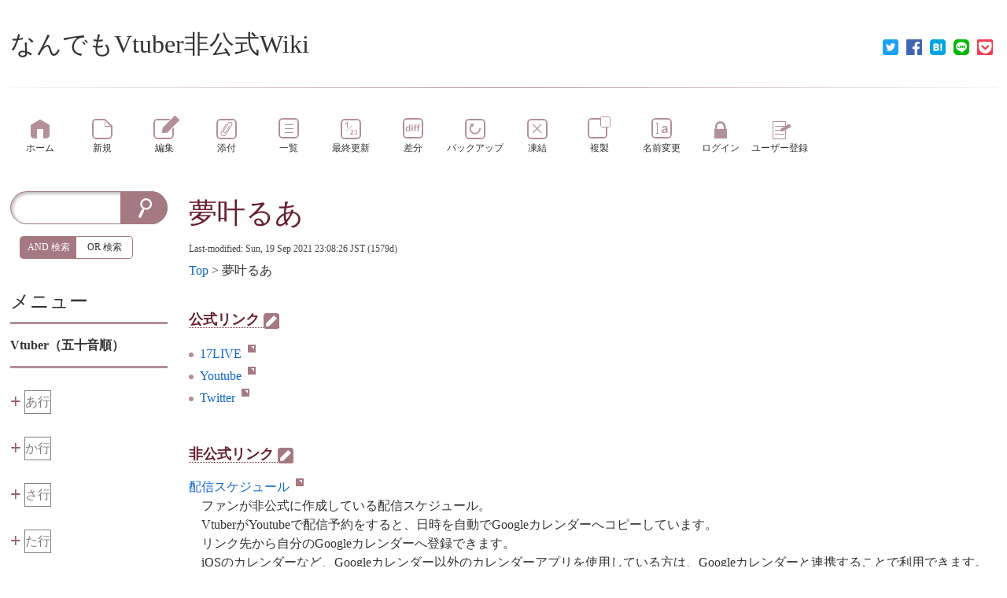

--- FILE ---
content_type: text/html; charset=UTF-8
request_url: https://vtuber.wicurio.com/index.php?%E5%A4%A2%E5%8F%B6%E3%82%8B%E3%81%82
body_size: 7495
content:
<!DOCTYPE html>
<head>
	<meta name="viewport" content="width=device-width,initial-scale=1.0">
	<meta http-equiv="content-type" content="application/xhtml+xml; charset=utf-8">
	<meta http-equiv="content-style-type" content="text/css">
	<meta http-equiv="content-script-type" content="text/javascript"><meta name="twitter:card" content="summary" />
<meta property="og:url" content="https://vtuber.wicurio.com/?cmd=s&amp;k=4966129635" />
<meta property="og:type" content="article" />
<meta property="og:title" content="[なんでもVtuber非公式Wiki] - 夢叶るあ" />
<meta property="og:site_name" content="なんでもVtuber非公式Wiki" />
<meta property="og:image" content="https://www.wicurio.com/img/common/logo.gif" />
<meta property="og:description" content="公式リンク  17LIVEYoutubeTwitterbr&amp;amp;nbsp;非公式リンク  配信スケジュール　ファンが非公式に作成している配信スケジュール。　VtuberがYoutubeで配信予約をすると、" />
<link rel="SHORTCUT ICON" href="//www.wicurio.com/pkwk/image/favicon.ico">	<title>夢叶るあ - なんでもVtuber非公式Wiki</title>
	<link rel="stylesheet" href="//www.wicurio.com/pkwk/skin/nss/ress.css" type="text/css" charset="utf-8">
	<link rel="stylesheet" href="//www.wicurio.com/pkwk/skin/nss/nss_common.css?v=4" type="text/css" charset="utf-8">
	<link rel="stylesheet" href="//www.wicurio.com/pkwk/skin/nss/nss_2col.css" type="text/css" charset="utf-8">
	<link rel="stylesheet" href="//www.wicurio.com/pkwk/skin/nss_paper/css/design.css" type="text/css" charset="utf-8">
	<link rel="stylesheet" href="//www.wicurio.com/pkwk/skin/nss_paper/css/ui.css" type="text/css" charset="utf-8">
	<link rel="stylesheet" href="//www.wicurio.com/pkwk/skin/nss_paper/css/plugin.css" type="text/css" charset="utf-8"><link rel="alternate" type="application/rss+xml" title="RSS" href="https://vtuber.wicurio.com/index.php?cmd=rss">
		
	<script type="text/javascript">
		<!--
		var SKIN_DIR="//www.wicurio.com/pkwk/skin/";
var IMAGE_DIR="//www.wicurio.com/pkwk/image/";
var DEFAULT_LANG="ja_JP";
var BASE_URL="https://vtuber.wicurio.com/index.php";
var LANG="ja_JP";

		// -->
		window.cid = "69699633e7e16-23451-0";
	</script>
	<script type="text/javascript" src="//www.wicurio.com/pkwk/skin/nss/jquery-3.1.0.min.js"></script>
	<script type="text/javascript" src="//www.wicurio.com/pkwk/skin/lang/ja_JP.js" async defer></script>
	<script type="text/javascript" src="//www.wicurio.com/pkwk/skin/default.js?ver=14"></script>
	<script type="text/javascript" src="//www.wicurio.com/pkwk/skin/kanzaki.js" async defer></script>
	<script type="text/javascript" src="//www.wicurio.com/pkwk/skin/ajax/textloader.js" async defer></script>
	<script type="text/javascript" src="//www.wicurio.com/pkwk/skin/ajax/glossary.js" async defer></script>
	<script type="text/javascript" src="//www.wicurio.com/pkwk/skin/scomment.js?v=1" async defer></script>
	<script src="https://www.google.com/recaptcha/api.js" async defer></script><script async src="https://pagead2.googlesyndication.com/pagead/js/adsbygoogle.js?client=ca-" crossorigin="anonymous"></script>
<meta name="google-adsense-account" content="ca-" /><script type="text/javascript" src="//www.wicurio.com/pkwk/skin/nss_paper/script.js" async defer></script>
<script type="text/javascript" src="//www.wicurio.com/pkwk/skin/tzCalculation_LocalTimeZone.js" async defer></script>
<script type="text/javascript" src="//www.wicurio.com/pkwk/skin/greybox/AmiJS.js"></script>
<script type="text/javascript" src="//www.wicurio.com/pkwk/skin/greybox/greybox.js"></script>
</head>
<!-- Google tag (gtag.js) -->
<script async src="https://www.googletagmanager.com/gtag/js?id=G-5NJQ0C8PWR"></script>
<script>
  window.dataLayer = window.dataLayer || [];
  function gtag(){dataLayer.push(arguments);}
  gtag('js', new Date());

  gtag('config', 'G-5NJQ0C8PWR');
</script>
<body class="col-2 pc is-front">
		<div id="wrapper">
			<div id="topsection">
				<!-- ◆ Header ◆ ========================================================== -->
<header class="header-wrapper">
	<div id="logo"><a href="https://vtuber.wicurio.com/">なんでもVtuber非公式Wiki</a></div>
	
	
	
	<style>
	.snsshare-div{
		text-align:right;
	}
	.snsshare-block{
		vertical-align: middle;
		display:inline-block;
		margin:2px 5px;
		height:22px;
	}
	.snsshare-link{
		display:inline-block;
		width:20px;
		height:20px;
		margin:5px;
	}
	.snsshare-link img{
		width:20px;
		height:20px;
	}
	.pocket-btn{
		display:inline-block;
		height:20px;
	}
	#fb-root{display:none;}
	.fb-share-button>span{vertical-align: initial !important;}
	#pocket-button-0{width:60px !important;height:20px !important;}
</style><div class="snsshare-div"><a href="https://twitter.com/share?url=https%3A%2F%2Fvtuber.wicurio.com%2F%3Fcmd%3Ds%26k%3D4966129635&text=[なんでもVtuber非公式Wiki] - 夢叶るあ" target="_blank" class="snsshare-link"><img src="//www.wicurio.com/pkwk/image/snsicons/twitter.png"></a><a href="https://www.facebook.com/sharer/sharer.php?u=https%3A%2F%2Fvtuber.wicurio.com%2F%3Fcmd%3Ds%26k%3D4966129635" target="_blank" class="snsshare-link"><img src="//www.wicurio.com/pkwk/image/snsicons/facebook.png"></a><a href="http://b.hatena.ne.jp/add?mode=confirm&url=https%3A%2F%2Fvtuber.wicurio.com%2F%3Fcmd%3Ds%26k%3D4966129635" target="_blank" rel="nofollow" class="snsshare-link"><img src="//www.wicurio.com/pkwk/image/snsicons/hatena.png"></a><a href="http://line.me/R/msg/text/?https%3A%2F%2Fvtuber.wicurio.com%2F%3Fcmd%3Ds%26k%3D4966129635" target="_blank" class="snsshare-link"><img src="//www.wicurio.com/pkwk/image/snsicons/line.png"></a><a href="http://getpocket.com/edit?url=https%3A%2F%2Fvtuber.wicurio.com%2F%3Fcmd%3Ds%26k%3D4966129635&amp;title=[なんでもVtuber非公式Wiki] - 夢叶るあ" target="_blank" class="snsshare-link"><img src="//www.wicurio.com/pkwk/image/snsicons/pocket.png"></a></div>
</header>			</div>
			<nav id="navigator2">
	<h2 class="invisible">ナビゲーションバー</h2>
	<div class="navigator-wrapper">
		<ul class="nav-buttons">
			<li class="nav-button top item-1 first navigator-item"><a href="https://vtuber.wicurio.com/"><span class="label">ホーム</span></a></li>
<li class="nav-button new item-2 navigator-item"><a href="https://vtuber.wicurio.com/index.php?cmd=newpage&amp;refer=%E5%A4%A2%E5%8F%B6%E3%82%8B%E3%81%82"><span class="label">新規</span></a></li>
<li class="nav-button edit item-3 navigator-item"><a href="https://vtuber.wicurio.com/index.php?cmd=tinymceedit&amp;page=%E5%A4%A2%E5%8F%B6%E3%82%8B%E3%81%82"><span class="label">編集</span></a></li>
<li class="nav-button upload item-4 navigator-item"><a href="https://vtuber.wicurio.com/index.php?cmd=attach&amp;page=%E5%A4%A2%E5%8F%B6%E3%82%8B%E3%81%82&amp;pcmd=upload"><span class="label">添付</span></a></li>
<li class="nav-button list item-5 navigator-item"><a href="https://vtuber.wicurio.com/index.php?cmd=list"><span class="label">一覧</span></a></li>
<li class="nav-button recent item-6 navigator-item"><a href="https://vtuber.wicurio.com/index.php?RecentChanges"><span class="label">最終更新</span></a></li>
<li class="nav-button diff item-7 navigator-item"><a href="https://vtuber.wicurio.com/index.php?cmd=diff&amp;page=%E5%A4%A2%E5%8F%B6%E3%82%8B%E3%81%82"><span class="label">差分</span></a></li>
<li class="nav-button backup item-8 navigator-item"><a href="https://vtuber.wicurio.com/index.php?cmd=backup&amp;page=%E5%A4%A2%E5%8F%B6%E3%82%8B%E3%81%82"><span class="label">バックアップ</span></a></li>
<li class="nav-button freeze item-9 navigator-item"><a href="https://vtuber.wicurio.com/index.php?cmd=freeze&amp;page=%E5%A4%A2%E5%8F%B6%E3%82%8B%E3%81%82"><span class="label">凍結</span></a></li>
<li class="nav-button template item-10 navigator-item"><a href="https://vtuber.wicurio.com/index.php?cmd=template&amp;refer=%E5%A4%A2%E5%8F%B6%E3%82%8B%E3%81%82"><span class="label">複製</span></a></li>
<li class="nav-button rename item-11 last navigator-item"><a href="https://vtuber.wicurio.com/index.php?cmd=rename&amp;refer=%E5%A4%A2%E5%8F%B6%E3%82%8B%E3%81%82"><span class="label">名前変更</span></a>
<li class="nav-button login item-12 navigator-item"><a href="https://vtuber.wicurio.com/index.php?cmd=login&page=%E5%A4%A2%E5%8F%B6%E3%82%8B%E3%81%82"><span class="label">ログイン</span></a>
<li class="nav-button regist item-13 navigator-item"><a href="https://vtuber.wicurio.com/index.php?plugin=usermanager"><span class="label">ユーザー登録</span></a>
			</li>
		</ul>
	</div>
</nav>			<!-- ◆ Content ◆ ========================================================= -->
			<div id="main"><!-- ■BEGIN id:main -->
				<div class="main-wrapper">
				<div id="content"><!-- ■BEGIN id:content -->
					<section class="ad top">
						<h2 class="invisible">広告</h2>
						<!-- GoogleAds ビックバナー ========================================================== -->
						<div id="googleadsbigbarner">
													</div>
													<!-- GoogleAds LinkUnit ========================================================== -->
							<div id="googleadslinkunit">
															</div>
											</section>
					<article>
						<header>
							<h1 class="title"><a href="https://vtuber.wicurio.com/index.php?cmd=related&amp;page=%E5%A4%A2%E5%8F%B6%E3%82%8B%E3%81%82">夢叶るあ</a> </h1>
							<!-- ■BEGIN id:lastmodified -->
							<div id="lastmodified">Last-modified: Sun, 19 Sep 2021 23:08:26 JST  (1579d)</div>
							<!-- □END id:lastmodified -->
															<!-- ■BEGIN id:topicpath -->
								<div id="builtin-header-topicPath">
									<div id ="topicpath"><a href="https://vtuber.wicurio.com/index.php?FrontPage" title="FrontPage (1585d)">Top</a> &gt; 夢叶るあ</div>								</div>
								<!-- □END id:topicpath -->
													</header>
						<section id="body"><!-- ■BEGIN id:body -->
							<section class="freeze"><h2 class="invisible">freeze</h2></section><h3 id="qedb094c">公式リンク  <a class="anchor_super" href="https://vtuber.wicurio.com/index.php?cmd=tinymceedit&amp;page=%E5%A4%A2%E5%8F%B6%E3%82%8B%E3%81%82&amp;id=qedb094c"><img class="paraedit" src="//www.wicurio.com/pkwk/skin/nss_paper/image/paraedit.png" width="19" height="19" alt="Edit" title="Edit" /></a></h3>
<ul class="list1 list-indent"><li><a class="ext" href="https://17.live/ja/live/3708070?referer=http%3A%2F%2F17.media%2Fshare%2Flive%2F3708070%3Flang%3Dja" rel="nofollow">17LIVE<img src="//www.wicurio.com/pkwk/skin/nss_paper/image/ext.png" alt="" title="" class="ext" onclick="return open_uri('https://17.live/ja/live/3708070?referer=http%3A%2F%2F17.media%2Fshare%2Flive%2F3708070%3Flang%3Dja', '_blank');" /></a></li>
<li><a class="ext" href="https://www.youtube.com/channel/UC7Gg-heUqRdJS6i_IjmsmDA/featured" rel="nofollow">Youtube<img src="//www.wicurio.com/pkwk/skin/nss_paper/image/ext.png" alt="" title="" class="ext" onclick="return open_uri('https://www.youtube.com/channel/UC7Gg-heUqRdJS6i_IjmsmDA/featured', '_blank');" /></a></li>
<li><a class="ext" href="https://twitter.com/Y_lua_vtuber" rel="nofollow">Twitter<img src="//www.wicurio.com/pkwk/skin/nss_paper/image/ext.png" alt="" title="" class="ext" onclick="return open_uri('https://twitter.com/Y_lua_vtuber', '_blank');" /></a></li></ul>
<section class="br">
<h2 class="invisible">br</h2>
<div class="spacer">&nbsp;</div></section>

<h3 id="qd595e73">非公式リンク  <a class="anchor_super" href="https://vtuber.wicurio.com/index.php?cmd=tinymceedit&amp;page=%E5%A4%A2%E5%8F%B6%E3%82%8B%E3%81%82&amp;id=qd595e73"><img class="paraedit" src="//www.wicurio.com/pkwk/skin/nss_paper/image/paraedit.png" width="19" height="19" alt="Edit" title="Edit" /></a></h3>
<p><a class="ext" href="https://calendar.google.com/calendar/u/1?cid=cWdzY2toZnI4cjJkamNlMThtcGQ5dnNxZm9AZ3JvdXAuY2FsZW5kYXIuZ29vZ2xlLmNvbQ" rel="nofollow">配信スケジュール<img src="//www.wicurio.com/pkwk/skin/nss_paper/image/ext.png" alt="" title="" class="ext" onclick="return open_uri('https://calendar.google.com/calendar/u/1?cid=cWdzY2toZnI4cjJkamNlMThtcGQ5dnNxZm9AZ3JvdXAuY2FsZW5kYXIuZ29vZ2xlLmNvbQ', '_blank');" /></a></p>
<p>　ファンが非公式に作成している配信スケジュール。</p>
<p>　VtuberがYoutubeで配信予約をすると、日時を自動でGoogleカレンダーへコピーしています。</p>
<p>　リンク先から自分のGoogleカレンダーへ登録できます。</p>
<p>　iOSのカレンダーなど、Googleカレンダー以外のカレンダーアプリを使用している方は、Googleカレンダーと連携することで利用できます。</p>
<section class="br">
<h2 class="invisible">br</h2>
<div class="spacer">&nbsp;</div></section>
<p>「<!--autolink--><span class="autolink"><a href="https://vtuber.wicurio.com/index.php?%E5%A5%BD%E3%81%8D%E3%81%AAYoutuber%E3%81%8CLive%E9%85%8D%E4%BF%A1%E3%82%92%E4%BA%88%E7%B4%84%E3%81%97%E3%81%9F%E3%82%89%E3%80%81Google%E3%82%AB%E3%83%AC%E3%83%B3%E3%83%80%E3%83%BC%E3%81%AB%E8%87%AA%E5%8B%95%E3%81%A7%E4%BA%88%E5%AE%9A%E3%82%92%E5%85%A5%E3%82%8C%E3%82%8B%E3%82%B9%E3%82%AF%E3%83%AA%E3%83%97%E3%83%88" title="好きなYoutuberがLive配信を予約したら、Googleカレンダーに自動で予定を入れるスクリプト (1568d)">好きなYoutuberがLive配信を予約したら、Googleカレンダーに自動で予定を入れるスクリプト</a></span><!--/autolink-->」を利用して作成しています。</p>
<!--
<rdf:RDF xmlns:rdf="http://www.w3.org/1999/02/22-rdf-syntax-ns#"
  xmlns:dc="http://purl.org/dc/elements/1.1/"
  xmlns:trackback="http://madskills.com/public/xml/rss/module/trackback/">
 <rdf:Description
   rdf:about="https://vtuber.wicurio.com/index.php?%E5%A4%A2%E5%8F%B6%E3%82%8B%E3%81%82"
   dc:identifier="https://vtuber.wicurio.com/index.php?%E5%A4%A2%E5%8F%B6%E3%82%8B%E3%81%82"
   dc:title="夢叶るあ"
   trackback:ping="https://vtuber.wicurio.com/index.php?tb_id=0158b5c9675a65d11f6626542440d0cb" />
</rdf:RDF>
--><section class="freeze"><h2 class="invisible">freeze</h2></section>						</section><!-- □END id:body -->
					</article>
					<section class="ad bottom">
						<h2 class="invisible">広告</h2>
						<!-- GoogleAds rectangle_L ========================================================== -->
						<div id="googleadsrectanglel">
													</div>
													<!-- GoogleAds LinkUnit2 ========================================================== -->
							<div id="googleadslinkunit2">
															</div>
											</section>
									</div><!-- □END id:content -->
								<section class="block-bar side-bar-left" id="leftbar">
					<h2 class="invisible">サイドメニュー</h2>
						<div id="sidebar">
		<div id="searchForm" class="bar"><!-- ■BEGIN id:searchForm -->
<h2>検索</h2>
<form id="searchform" action="https://vtuber.wicurio.com/index.php" method="get">
	<input type="hidden" name="cmd" value="search" />
	<input type="hidden" name="encode_hint" value="ぷ">
	<input id="searchformWord" type="text"  name="word" value="">
	<input id="searchformAnd" type="radio" name="type" value="AND" checked="checked"/><label id="searchformAndLabel" for="searchformAnd">AND 検索</label>
	<input id="searchformOr" type="radio" name="type" value="OR"/><label id="searchformOrLabel" for="searchformOr">OR 検索</label>
	<input id="searchformSubmit" type="submit" value="検索">
</form></div><!-- END id:searchForm -->

		<!-- ■BEGIN id:menubar -->
			<div id="menubar" class="bar">
		<h2 id="h2_content_5_0" class="side-menu-title">メニュー</h2><h3 id="h3_content_5_1" class="side-menu-title">Vtuber（五十音順）</h3><section class="region"><h2 class="invisible">region</h2><table cellpadding=1 cellspacing=2><tr><td class="rgn_indicator">	<span id="rgn_button_69699633f098c_1" class="rgn_button"	onclick="switchRegionPartDiv(this,'69699633f098c','4D656E75426172','1')">+</span></td><td id="rgn_bracket_69699633f098c_1" class="rgn_bracket_close">&nbsp;</td><td id="rgn_summary_69699633f098c_1" class="rgn_summary_close" onclick="switchRegionPartDiv(this,'69699633f098c','4D656E75426172','1')" style="display:block;">あ行</td><td id="rgn_content_69699633f098c_1" class="rgn_content_close"></section></td></tr></table></section><section class="region"><h2 class="invisible">region</h2><table cellpadding=1 cellspacing=2><tr><td class="rgn_indicator">	<span id="rgn_button_69699633f0b15_2" class="rgn_button"	onclick="switchRegionPartDiv(this,'69699633f0b15','4D656E75426172','2')">+</span></td><td id="rgn_bracket_69699633f0b15_2" class="rgn_bracket_close">&nbsp;</td><td id="rgn_summary_69699633f0b15_2" class="rgn_summary_close" onclick="switchRegionPartDiv(this,'69699633f0b15','4D656E75426172','2')" style="display:block;">か行</td><td id="rgn_content_69699633f0b15_2" class="rgn_content_close"></section></td></tr></table></section><section class="region"><h2 class="invisible">region</h2><table cellpadding=1 cellspacing=2><tr><td class="rgn_indicator">	<span id="rgn_button_69699633f0c88_3" class="rgn_button"	onclick="switchRegionPartDiv(this,'69699633f0c88','4D656E75426172','3')">+</span></td><td id="rgn_bracket_69699633f0c88_3" class="rgn_bracket_close">&nbsp;</td><td id="rgn_summary_69699633f0c88_3" class="rgn_summary_close" onclick="switchRegionPartDiv(this,'69699633f0c88','4D656E75426172','3')" style="display:block;">さ行</td><td id="rgn_content_69699633f0c88_3" class="rgn_content_close"></section></td></tr></table></section><section class="region"><h2 class="invisible">region</h2><table cellpadding=1 cellspacing=2><tr><td class="rgn_indicator">	<span id="rgn_button_69699633f0e3c_4" class="rgn_button"	onclick="switchRegionPartDiv(this,'69699633f0e3c','4D656E75426172','4')">+</span></td><td id="rgn_bracket_69699633f0e3c_4" class="rgn_bracket_close">&nbsp;</td><td id="rgn_summary_69699633f0e3c_4" class="rgn_summary_close" onclick="switchRegionPartDiv(this,'69699633f0e3c','4D656E75426172','4')" style="display:block;">た行</td><td id="rgn_content_69699633f0e3c_4" class="rgn_content_close"></section></td></tr></table></section><section class="region"><h2 class="invisible">region</h2><table cellpadding=1 cellspacing=2><tr><td class="rgn_indicator">	<span id="rgn_button_69699633f0fd3_5" class="rgn_button"	onclick="switchRegionPartDiv(this,'69699633f0fd3','4D656E75426172','5')">+</span></td><td id="rgn_bracket_69699633f0fd3_5" class="rgn_bracket_close">&nbsp;</td><td id="rgn_summary_69699633f0fd3_5" class="rgn_summary_close" onclick="switchRegionPartDiv(this,'69699633f0fd3','4D656E75426172','5')" style="display:block;">な行</td><td id="rgn_content_69699633f0fd3_5" class="rgn_content_close"></section></td></tr></table></section><section class="region"><h2 class="invisible">region</h2><table cellpadding=1 cellspacing=2><tr><td class="rgn_indicator">	<span id="rgn_button_69699633f1166_6" class="rgn_button"	onclick="switchRegionPartDiv(this,'69699633f1166','4D656E75426172','6')">+</span></td><td id="rgn_bracket_69699633f1166_6" class="rgn_bracket_close">&nbsp;</td><td id="rgn_summary_69699633f1166_6" class="rgn_summary_close" onclick="switchRegionPartDiv(this,'69699633f1166','4D656E75426172','6')" style="display:block;">は行</td><td id="rgn_content_69699633f1166_6" class="rgn_content_close"></section></td></tr></table></section><section class="region"><h2 class="invisible">region</h2><table cellpadding=1 cellspacing=2><tr><td class="rgn_indicator">	<span id="rgn_button_69699633f12cf_7" class="rgn_button"	onclick="switchRegionPartDiv(this,'69699633f12cf','4D656E75426172','7')">+</span></td><td id="rgn_bracket_69699633f12cf_7" class="rgn_bracket_close">&nbsp;</td><td id="rgn_summary_69699633f12cf_7" class="rgn_summary_close" onclick="switchRegionPartDiv(this,'69699633f12cf','4D656E75426172','7')" style="display:block;">ま行</td><td id="rgn_content_69699633f12cf_7" class="rgn_content_close"></section></td></tr></table></section><section class="region"><h2 class="invisible">region</h2><table cellpadding=1 cellspacing=2><tr><td class="rgn_indicator">	<span id="rgn_button_69699633f145e_8" class="rgn_button"	onclick="switchRegionPartDiv(this,'69699633f145e','4D656E75426172','8')">+</span></td><td id="rgn_bracket_69699633f145e_8" class="rgn_bracket_close">&nbsp;</td><td id="rgn_summary_69699633f145e_8" class="rgn_summary_close" onclick="switchRegionPartDiv(this,'69699633f145e','4D656E75426172','8')" style="display:block;">や行</td><td id="rgn_content_69699633f145e_8" class="rgn_content_close"></section></td></tr></table></section><section class="region"><h2 class="invisible">region</h2><table cellpadding=1 cellspacing=2><tr><td class="rgn_indicator">	<span id="rgn_button_69699633f15f3_9" class="rgn_button"	onclick="switchRegionPartDiv(this,'69699633f15f3','4D656E75426172','9')">+</span></td><td id="rgn_bracket_69699633f15f3_9" class="rgn_bracket_close">&nbsp;</td><td id="rgn_summary_69699633f15f3_9" class="rgn_summary_close" onclick="switchRegionPartDiv(this,'69699633f15f3','4D656E75426172','9')" style="display:block;">ら行</td><td id="rgn_content_69699633f15f3_9" class="rgn_content_close"></section></td></tr></table></section><section class="region"><h2 class="invisible">region</h2><table cellpadding=1 cellspacing=2><tr><td class="rgn_indicator">	<span id="rgn_button_69699633f1780_10" class="rgn_button"	onclick="switchRegionPartDiv(this,'69699633f1780','4D656E75426172','10')">+</span></td><td id="rgn_bracket_69699633f1780_10" class="rgn_bracket_close">&nbsp;</td><td id="rgn_summary_69699633f1780_10" class="rgn_summary_close" onclick="switchRegionPartDiv(this,'69699633f1780','4D656E75426172','10')" style="display:block;">わ行</td><td id="rgn_content_69699633f1780_10" class="rgn_content_close"></section></td></tr></table></section><hr class="full_hr" /><h3 id="h3_content_5_2" class="side-menu-title">グループ（五十音順）</h3><section class="region"><h2 class="invisible">region</h2><table cellpadding=1 cellspacing=2><tr><td class="rgn_indicator">	<span id="rgn_button_69699633f1918_11" class="rgn_button"	onclick="switchRegionPartDiv(this,'69699633f1918','4D656E75426172','11')">+</span></td><td id="rgn_bracket_69699633f1918_11" class="rgn_bracket_close">&nbsp;</td><td id="rgn_summary_69699633f1918_11" class="rgn_summary_close" onclick="switchRegionPartDiv(this,'69699633f1918','4D656E75426172','11')" style="display:block;">あ行</td><td id="rgn_content_69699633f1918_11" class="rgn_content_close"></section></td></tr></table></section><section class="region"><h2 class="invisible">region</h2><table cellpadding=1 cellspacing=2><tr><td class="rgn_indicator">	<span id="rgn_button_69699633f1a77_12" class="rgn_button"	onclick="switchRegionPartDiv(this,'69699633f1a77','4D656E75426172','12')">+</span></td><td id="rgn_bracket_69699633f1a77_12" class="rgn_bracket_close">&nbsp;</td><td id="rgn_summary_69699633f1a77_12" class="rgn_summary_close" onclick="switchRegionPartDiv(this,'69699633f1a77','4D656E75426172','12')" style="display:block;">か行</td><td id="rgn_content_69699633f1a77_12" class="rgn_content_close"></section></td></tr></table></section><section class="region"><h2 class="invisible">region</h2><table cellpadding=1 cellspacing=2><tr><td class="rgn_indicator">	<span id="rgn_button_69699633f1bf7_13" class="rgn_button"	onclick="switchRegionPartDiv(this,'69699633f1bf7','4D656E75426172','13')">+</span></td><td id="rgn_bracket_69699633f1bf7_13" class="rgn_bracket_close">&nbsp;</td><td id="rgn_summary_69699633f1bf7_13" class="rgn_summary_close" onclick="switchRegionPartDiv(this,'69699633f1bf7','4D656E75426172','13')" style="display:block;">さ行</td><td id="rgn_content_69699633f1bf7_13" class="rgn_content_close"></section></td></tr></table></section><section class="region"><h2 class="invisible">region</h2><table cellpadding=1 cellspacing=2><tr><td class="rgn_indicator">	<span id="rgn_button_69699633f1d5a_14" class="rgn_button"	onclick="switchRegionPartDiv(this,'69699633f1d5a','4D656E75426172','14')">+</span></td><td id="rgn_bracket_69699633f1d5a_14" class="rgn_bracket_close">&nbsp;</td><td id="rgn_summary_69699633f1d5a_14" class="rgn_summary_close" onclick="switchRegionPartDiv(this,'69699633f1d5a','4D656E75426172','14')" style="display:block;">た行</td><td id="rgn_content_69699633f1d5a_14" class="rgn_content_close"></section></td></tr></table></section><section class="region"><h2 class="invisible">region</h2><table cellpadding=1 cellspacing=2><tr><td class="rgn_indicator">	<span id="rgn_button_69699633f1ebb_15" class="rgn_button"	onclick="switchRegionPartDiv(this,'69699633f1ebb','4D656E75426172','15')">+</span></td><td id="rgn_bracket_69699633f1ebb_15" class="rgn_bracket_close">&nbsp;</td><td id="rgn_summary_69699633f1ebb_15" class="rgn_summary_close" onclick="switchRegionPartDiv(this,'69699633f1ebb','4D656E75426172','15')" style="display:block;">な行</td><td id="rgn_content_69699633f1ebb_15" class="rgn_content_close"></section></td></tr></table></section><section class="region"><h2 class="invisible">region</h2><table cellpadding=1 cellspacing=2><tr><td class="rgn_indicator">	<span id="rgn_button_69699633f2033_16" class="rgn_button"	onclick="switchRegionPartDiv(this,'69699633f2033','4D656E75426172','16')">+</span></td><td id="rgn_bracket_69699633f2033_16" class="rgn_bracket_close">&nbsp;</td><td id="rgn_summary_69699633f2033_16" class="rgn_summary_close" onclick="switchRegionPartDiv(this,'69699633f2033','4D656E75426172','16')" style="display:block;">は行</td><td id="rgn_content_69699633f2033_16" class="rgn_content_close"></section></td></tr></table></section><section class="region"><h2 class="invisible">region</h2><table cellpadding=1 cellspacing=2><tr><td class="rgn_indicator">	<span id="rgn_button_69699633f21a7_17" class="rgn_button"	onclick="switchRegionPartDiv(this,'69699633f21a7','4D656E75426172','17')">+</span></td><td id="rgn_bracket_69699633f21a7_17" class="rgn_bracket_close">&nbsp;</td><td id="rgn_summary_69699633f21a7_17" class="rgn_summary_close" onclick="switchRegionPartDiv(this,'69699633f21a7','4D656E75426172','17')" style="display:block;">ま行</td><td id="rgn_content_69699633f21a7_17" class="rgn_content_close"></section></td></tr></table></section><section class="region"><h2 class="invisible">region</h2><table cellpadding=1 cellspacing=2><tr><td class="rgn_indicator">	<span id="rgn_button_69699633f2320_18" class="rgn_button"	onclick="switchRegionPartDiv(this,'69699633f2320','4D656E75426172','18')">+</span></td><td id="rgn_bracket_69699633f2320_18" class="rgn_bracket_close">&nbsp;</td><td id="rgn_summary_69699633f2320_18" class="rgn_summary_close" onclick="switchRegionPartDiv(this,'69699633f2320','4D656E75426172','18')" style="display:block;">や行</td><td id="rgn_content_69699633f2320_18" class="rgn_content_close"></section></td></tr></table></section><section class="region"><h2 class="invisible">region</h2><table cellpadding=1 cellspacing=2><tr><td class="rgn_indicator">	<span id="rgn_button_69699633f249a_19" class="rgn_button"	onclick="switchRegionPartDiv(this,'69699633f249a','4D656E75426172','19')">+</span></td><td id="rgn_bracket_69699633f249a_19" class="rgn_bracket_close">&nbsp;</td><td id="rgn_summary_69699633f249a_19" class="rgn_summary_close" onclick="switchRegionPartDiv(this,'69699633f249a','4D656E75426172','19')" style="display:block;">ら行</td><td id="rgn_content_69699633f249a_19" class="rgn_content_close"></section></td></tr></table></section><section class="region"><h2 class="invisible">region</h2><table cellpadding=1 cellspacing=2><tr><td class="rgn_indicator">	<span id="rgn_button_69699633f25f6_20" class="rgn_button"	onclick="switchRegionPartDiv(this,'69699633f25f6','4D656E75426172','20')">+</span></td><td id="rgn_bracket_69699633f25f6_20" class="rgn_bracket_close">&nbsp;</td><td id="rgn_summary_69699633f25f6_20" class="rgn_summary_close" onclick="switchRegionPartDiv(this,'69699633f25f6','4D656E75426172','20')" style="display:block;">わ行</td><td id="rgn_content_69699633f25f6_20" class="rgn_content_close"></section></td></tr></table></section><hr class="full_hr" /><h3 id="h3_content_5_3" class="side-menu-title">Vtuber関連サービス</h3><p><!--autolink--><span class="autolink"><a href="https://vtuber.wicurio.com/index.php?%E4%BB%96%E3%81%AE%E7%B7%8F%E5%90%88Wiki" title="他の総合Wiki (1535d)">他の総合Wiki</a></span><!--/autolink--></p><p><!--autolink--><span class="autolink"><a href="https://vtuber.wicurio.com/index.php?3D%E3%83%A2%E3%83%87%E3%83%AA%E3%83%B3%E3%82%B0%E7%B3%BB" title="3Dモデリング系 (1786d)">3Dモデリング系</a></span><!--/autolink--></p><p><!--autolink--><span class="autolink"><a href="https://vtuber.wicurio.com/index.php?%E9%9F%B3%E6%A5%BD%E7%B3%BB" title="音楽系 (1786d)">音楽系</a></span><!--/autolink--></p><p><!--autolink--><span class="autolink"><a href="https://vtuber.wicurio.com/index.php?%E8%A8%98%E4%BA%8B%E3%83%BB%E3%83%8B%E3%83%A5%E3%83%BC%E3%82%B9%E7%B3%BB" title="記事・ニュース系 (1618d)">記事・ニュース系</a></span><!--/autolink--></p><p><!--autolink--><span class="autolink"><a href="https://vtuber.wicurio.com/index.php?%E3%82%B9%E3%82%B1%E3%82%B8%E3%83%A5%E3%83%BC%E3%83%AB%E7%B3%BB" title="スケジュール系 (1281d)">スケジュール系</a></span><!--/autolink--></p><p><!--autolink--><span class="autolink"><a href="https://vtuber.wicurio.com/index.php?%E3%83%87%E3%83%BC%E3%82%BF%E3%83%99%E3%83%BC%E3%82%B9%E7%B3%BB" title="データベース系 (1713d)">データベース系</a></span><!--/autolink--></p><p><!--autolink--><span class="autolink"><a href="https://vtuber.wicurio.com/index.php?%E5%88%86%E6%9E%90%E7%B3%BB" title="分析系 (1598d)">分析系</a></span><!--/autolink--></p><h2 id="h2_content_5_4" class="side-menu-title">チュートリアル等</h2><p><!--autolink--><span class="autolink"><a href="https://vtuber.wicurio.com/index.php?%E7%8B%AC%E8%87%AA%E3%83%AB%E3%83%BC%E3%83%AB%E3%81%AA%E3%81%A9" title="独自ルールなど (1499d)">独自ルールなど</a></span><!--/autolink--></p><p><!--autolink--><span class="autolink"><a href="https://vtuber.wicurio.com/index.php?%E3%83%86%E3%83%B3%E3%83%97%E3%83%AC%E7%BD%AE%E3%81%8D%E5%A0%B4" title="テンプレ置き場 (1560d)">テンプレ置き場</a></span><!--/autolink--></p><p><!--autolink--><span class="autolink"><a href="https://vtuber.wicurio.com/index.php?%E3%81%8A%E6%89%8B%E6%9C%AC%E4%BA%8B%E4%BE%8B" title="お手本事例 (1292d)">お手本事例</a></span><!--/autolink--></p><p><a href="https://vtuber.wicurio.com/index.php?%E8%A1%A8%E7%B5%84%E3%81%BF%E3%82%B5%E3%83%B3%E3%83%97%E3%83%AB" title="表組みサンプル (160d)"><!--autolink--><span class="autolink">表組みサンプル</span><!--/autolink--></a></p><p><a href="https://vtuber.wicurio.com/index.php?Wiki%E3%83%81%E3%83%A5%E3%83%BC%E3%83%88%E3%83%AA%E3%82%A2%E3%83%AB" title="Wikiチュートリアル (2856d)"><!--autolink--><span class="autolink">Wikiチュートリアル</span><!--/autolink--></a></p><p><a href="https://vtuber.wicurio.com/index.php?Help" title="Help (2856d)">ヘルプ</a></p><p><a href="https://www.wicurio.com/faq/" rel="nofollow">Wicurio FAQ</a></p><p><a href="./?cmd=config_list&amp;flg=%E8%A1%A8%E7%A4%BA" title="設定文書一覧:表示" rel="nofollow">設定文書一覧:表示</a></p><p><a href="./?cmd=cmd_list&amp;flg=%E8%A1%A8%E7%A4%BA" title="プラグインコマンド:表示" rel="nofollow">プラグインコマンド:表示</a></p><h3 id="h3_content_5_5" class="side-menu-title">掲示板</h3><p><a href="https://vtuber.wicurio.com/index.php?%E9%9B%91%E8%AB%87%E6%8E%B2%E7%A4%BA%E6%9D%BF" title="雑談掲示板 (1564d)"><!--autolink--><span class="autolink">雑談掲示板</span><!--/autolink--></a></p><p><!--autolink--><span class="autolink"><a href="https://vtuber.wicurio.com/index.php?%E7%B7%A8%E9%9B%86%E3%81%AE%E3%82%B3%E3%83%84%E6%8E%B2%E7%A4%BA%E6%9D%BF" title="編集のコツ掲示板 (1564d)">編集のコツ掲示板</a></span><!--/autolink--></p><p><a href="https://vtuber.wicurio.com/index.php?%E7%AE%A1%E7%90%86%E6%8E%B2%E7%A4%BA%E6%9D%BF" title="管理掲示板 (3032d)"><!--autolink--><span class="autolink">管理掲示板</span><!--/autolink--></a></p><h4 id="h4_content_5_6" class="side-menu-title">アクセスカウンター</h4><p>本日：19<br class="spacer" />昨日：82<br class="spacer" />合計：126211</p><hr class="full_hr" /><section class="recent"><h2 class="invisible">recent</h2><h5>最新の10件</h5><div><div class="date"><strong>2026-01-10</strong></div><ul class="recent_list"> <li><a href="https://vtuber.wicurio.com/index.php?%E5%A4%A7%E3%82%B9%E3%83%83%E3%83%9D%E3%83%B3%E3%83%9D%E3%83%B3%E5%B8%9D%E5%9B%BD%E5%BA%83%E5%A0%B1%E9%83%A8" title="大スッポンポン帝国広報部 (5d)">大スッポンポン帝国広報部</a></li></ul><div class="date"><strong>2026-01-08</strong></div><ul class="recent_list"> <li><a href="https://vtuber.wicurio.com/index.php?%E3%83%8F%E3%83%90%E3%83%88" title="ハバト (7d)">ハバト</a></li></ul><div class="date"><strong>2025-12-31</strong></div><ul class="recent_list"> <li><a href="https://vtuber.wicurio.com/index.php?%E3%83%81%E3%83%B3%E3%83%91%E3%83%B3%E3%82%B8%E3%83%BC%E3%81%AE%E6%AA%BB" title="チンパンジーの檻 (16d)">チンパンジーの檻</a></li></ul><div class="date"><strong>2025-12-26</strong></div><ul class="recent_list"> <li><a href="https://vtuber.wicurio.com/index.php?%E9%80%8F%E3%81%AB%E3%81%97%E3%82%8D" title="透にしろ (21d)">透にしろ</a></li></ul><div class="date"><strong>2025-12-11</strong></div><ul class="recent_list"> <li><a href="https://vtuber.wicurio.com/index.php?%E4%BD%90%E5%80%89%E6%9D%8F" title="佐倉杏 (36d)">佐倉杏</a></li></ul><div class="date"><strong>2025-10-05</strong></div><ul class="recent_list"> <li><a href="https://vtuber.wicurio.com/index.php?%E5%BF%97%E7%A5%88%E3%82%AB%E3%82%B9%E3%83%AC" title="志祈カスレ (103d)">志祈カスレ</a></li></ul><div class="date"><strong>2025-09-19</strong></div><ul class="recent_list"> <li><a href="https://vtuber.wicurio.com/index.php?%E9%AD%94%E9%87%8E%E3%82%8B%E3%81%97%E3%81%82" title="魔野るしあ (118d)">魔野るしあ</a></li></ul><div class="date"><strong>2025-09-04</strong></div><ul class="recent_list"> <li><a href="https://vtuber.wicurio.com/index.php?%E6%AF%94%E5%A5%88%E5%AE%AE%E3%82%82%E3%81%AA" title="比奈宮もな (134d)">比奈宮もな</a></li></ul><div class="date"><strong>2025-08-21</strong></div><ul class="recent_list"> <li><a href="https://vtuber.wicurio.com/index.php?cmd=scomment&func=view&title=管理掲示板/コメント&order=asc" title="管理掲示板/コメント (147d)">管理掲示板/コメント</a></li></ul><div class="date"><strong>2025-08-08</strong></div><ul class="recent_list"> <li><a href="https://vtuber.wicurio.com/index.php?%E8%A1%A8%E7%B5%84%E3%81%BF%E3%82%B5%E3%83%B3%E3%83%97%E3%83%AB" title="表組みサンプル (160d)">表組みサンプル</a></li></ul></div></section><p><span style="font-size:10px;line-height:130%;text-indent:0px">〔<a href="./?cmd=edit&amp;page=MenuBar" title="編集:MenuBar" rel="nofollow">編集:<!--autolink--><span class="autolink">MenuBar</span><!--/autolink--></a>〕</span></p>
	</div>
		<!-- □END id:menubar -->
	</div><!-- □END id:sidebar -->
	<div id="adWidesky">			<script async src="//pagead2.googlesyndication.com/pagead/js/adsbygoogle.js"></script>
			<!-- wicurio SmartPhone Menu -->
			<ins class="adsbygoogle adslot_menu"
				 style="display:block"
				 data-ad-client="pub-3888283823735723"
				 data-ad-slot="3726203329"
				 data-ad-format="vertical"></ins>
			<script>
				(adsbygoogle = window.adsbygoogle || []).push({});
			</script></div>
				</section>
							</div><!-- .main-wrapper -->
		</div><!-- #main -->
		<div class="root-footer"></div>
	</div><!-- #wrapper -->
	<div id="footarea"><section class="freeze"><h2 class="invisible">freeze</h2></section></div>	<footer id="footer">
		<div class="footer-wrapper">
			<!-- ◆ Footer ◆ ========================================================== -->
	<div id="copyright"><!-- ■BEGIN id:copyright -->
		レンタルWiki by <a href="//www.wicurio.com/" style="text-decoration: underline;">Wicurio</a> / Powered by PukiWiki Plus!
		<p id="shotLink"><span id="shortLink">このページの短縮URL：<a href="https://vtuber.wicurio.com/?cmd=s&amp;k=4966129635">https://vtuber.wicurio.com/?cmd=s&amp;k=4966129635</a><span id="__plugin_s_hash_span"></span>
<script type="text/javascript">
var __plugin_s_hash = '';
var __plugin_s_prevHash = '';
function __plugin_s_hashmanage_onload() {
	setInterval(__plugin_s_hashmanage, 2000);
}
function __plugin_s_hashmanage() {
	__plugin_s_hash = location.hash;
	if (__plugin_s_hash != __plugin_s_prevHash) {
		var hashSpan = document.getElementById('__plugin_s_hash_span');
		if (hashSpan) {
			if (hashSpan.textContent) {
				hashSpan.textContent = __plugin_s_hash;
			} else {
				hashSpan.innerText = __plugin_s_hash;
			}
			__plugin_s_prevHash = __plugin_s_hash;
		}
	}
};
if (window.addEventListener) {
	window.addEventListener("load", __plugin_s_hashmanage_onload, false);
} else if (window.attachEvent) {
	window.attachEvent("onload", __plugin_s_hashmanage_onload);
}
</script></span></p>
	</div><!-- □END id:copyright -->
<!-- ◆ END ◆ ============================================================= -->
<script type="text/javascript">
<!--
    tzCalculation_LocalTimeZone ('vtuber.wicurio.com',false);
-->
</script>		</div>
	</footer>
		</body>
</html>

--- FILE ---
content_type: text/html; charset=utf-8
request_url: https://www.google.com/recaptcha/api2/aframe
body_size: -85
content:
<!DOCTYPE HTML><html><head><meta http-equiv="content-type" content="text/html; charset=UTF-8"></head><body><script nonce="xc_v-DBnKv4Cc-JE97ULDA">/** Anti-fraud and anti-abuse applications only. See google.com/recaptcha */ try{var clients={'sodar':'https://pagead2.googlesyndication.com/pagead/sodar?'};window.addEventListener("message",function(a){try{if(a.source===window.parent){var b=JSON.parse(a.data);var c=clients[b['id']];if(c){var d=document.createElement('img');d.src=c+b['params']+'&rc='+(localStorage.getItem("rc::a")?sessionStorage.getItem("rc::b"):"");window.document.body.appendChild(d);sessionStorage.setItem("rc::e",parseInt(sessionStorage.getItem("rc::e")||0)+1);localStorage.setItem("rc::h",'1768527414310');}}}catch(b){}});window.parent.postMessage("_grecaptcha_ready", "*");}catch(b){}</script></body></html>